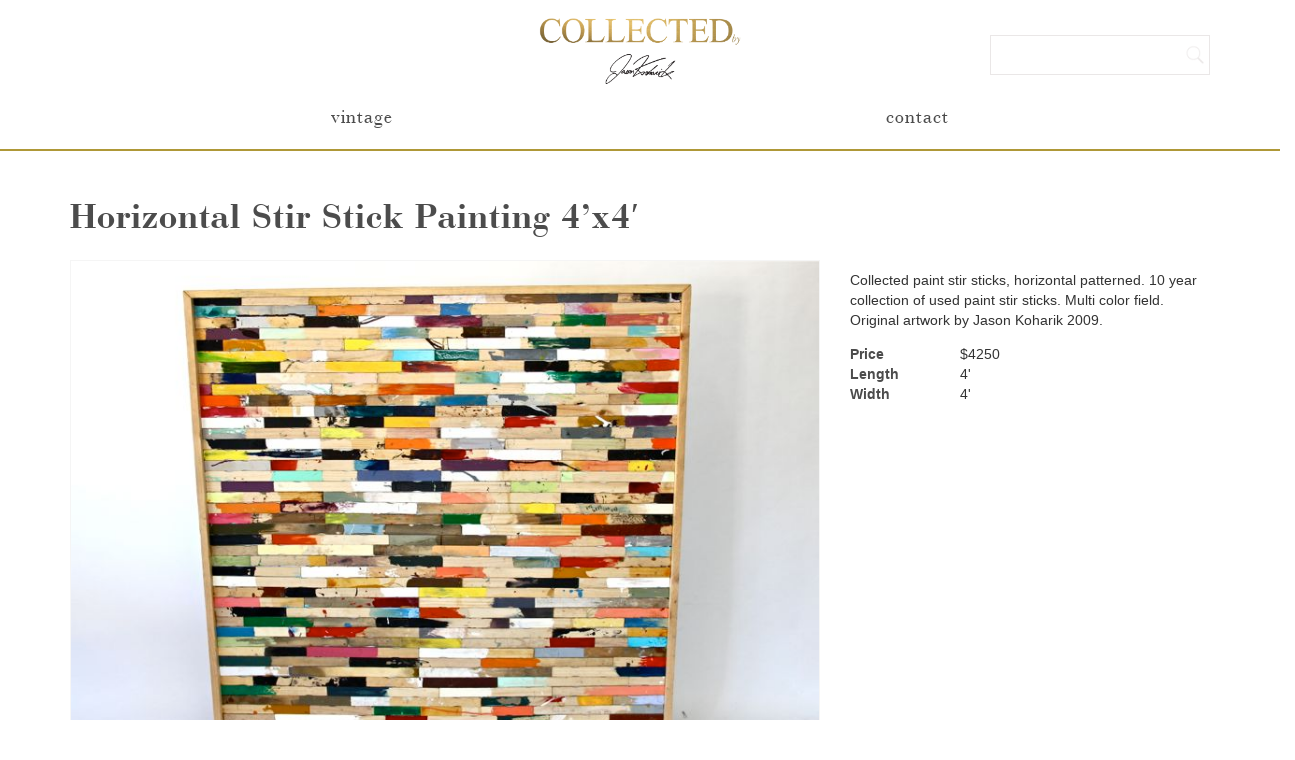

--- FILE ---
content_type: text/html; charset=UTF-8
request_url: https://collectedby.com/product/horizontal-paintstick-painting-4x4/
body_size: 4480
content:
<!doctype html>
<!--[if lt IE 7]>
    <html lang="en-US"class="no-js lt-ie9 lt-ie8 lt-ie7"><![endif]-->
    <!--[if (IE 7)&!(IEMobile)]>
        <html lang="en-US"class="no-js lt-ie9 lt-ie8"><![endif]-->
        <!--[if (IE 8)&!(IEMobile)]>
            <html lang="en-US"class="no-js lt-ie9"><![endif]-->
            <!--[if gt IE 8]>
                <!-->
                <html lang="en-US"class="no-js"><!--<![endif]-->

                <head>
                    <meta charset="utf-8">
                    
                    <!-- WEDFONT
					/**
					 * @license
					 * MyFonts Webfont Build ID 2706400, 2013-12-11T16:09:26-0500
					 *
					 * The fonts listed in this notice are subject to the End User License
					 * Agreement(s) entered into by the website owner. All other parties are
					 * explicitly restricted from using the Licensed Webfonts(s).
					 *
					 * You may obtain a valid license at the URLs below.
					 *
					 * Webfont: Bauer Bodoni Roman by Bitstream
					 * URL: http://www.myfonts.com/fonts/bitstream/bauer-bodoni/roman/
					 *
					 * Webfont: Bauer Bodoni Bold by Bitstream
					 * URL: http://www.myfonts.com/fonts/bitstream/bauer-bodoni/bold/
					 *
					 *
					 * License: http://www.myfonts.com/viewlicense?type=web&buildid=2706400
					 * Licensed pageviews: 10,000
					 * Webfonts copyright: Copyright 1990-2003 Bitstream Inc. All rights reserved.
					 *
					 * © 2013 MyFonts Inc
					*/
					-->

                    <meta http-equiv="X-UA-Compatible" content="IE=edge,chrome=1">
                    <title>
                          Horizontal Stir Stick Painting 4&#8217;x4&#8242;                    </title>

                    <meta name="keywords" content="Jason Koharik, lamps, furniture, remade, collected" />
					<meta name="description" content="This is the work of Jason Koharik" />

                                        <meta name="HandheldFriendly" content="True">
                    <meta name="MobileOptimized" content="320">
                    <meta name="viewport" content="width=device-width, initial-scale=1.0" />
                                        <link rel="apple-touch-icon" href="https://collectedby.com/wp-content/themes/collectedby/library/images/apple-icon-touch.png">
                    <link rel="icon" href="https://collectedby.com/wp-content/themes/collectedby/favicon.png">
                    <!--[if IE]>
                        <link rel="shortcut icon" href="https://collectedby.com/wp-content/themes/collectedby/favicon.ico">
                    <![endif]-->
                                        <meta name="msapplication-TileColor" content="#f01d4f">
                    <meta name="msapplication-TileImage" content="https://collectedby.com/wp-content/themes/collectedby/library/images/win8-tile-icon.png">
                    <link rel="pingback" href="https://collectedby.com/xmlrpc.php">
                                        <link rel='dns-prefetch' href='//s.w.org' />
<link rel="alternate" type="application/rss+xml" title="COLLECTED by &raquo; Feed" href="https://collectedby.com/feed/" />
<link rel="alternate" type="application/rss+xml" title="COLLECTED by &raquo; Comments Feed" href="https://collectedby.com/comments/feed/" />
		<script type="text/javascript">
			window._wpemojiSettings = {"baseUrl":"https:\/\/s.w.org\/images\/core\/emoji\/13.0.0\/72x72\/","ext":".png","svgUrl":"https:\/\/s.w.org\/images\/core\/emoji\/13.0.0\/svg\/","svgExt":".svg","source":{"concatemoji":"https:\/\/collectedby.com\/wp-includes\/js\/wp-emoji-release.min.js"}};
			!function(e,a,t){var n,r,o,i=a.createElement("canvas"),p=i.getContext&&i.getContext("2d");function s(e,t){var a=String.fromCharCode;p.clearRect(0,0,i.width,i.height),p.fillText(a.apply(this,e),0,0);e=i.toDataURL();return p.clearRect(0,0,i.width,i.height),p.fillText(a.apply(this,t),0,0),e===i.toDataURL()}function c(e){var t=a.createElement("script");t.src=e,t.defer=t.type="text/javascript",a.getElementsByTagName("head")[0].appendChild(t)}for(o=Array("flag","emoji"),t.supports={everything:!0,everythingExceptFlag:!0},r=0;r<o.length;r++)t.supports[o[r]]=function(e){if(!p||!p.fillText)return!1;switch(p.textBaseline="top",p.font="600 32px Arial",e){case"flag":return s([127987,65039,8205,9895,65039],[127987,65039,8203,9895,65039])?!1:!s([55356,56826,55356,56819],[55356,56826,8203,55356,56819])&&!s([55356,57332,56128,56423,56128,56418,56128,56421,56128,56430,56128,56423,56128,56447],[55356,57332,8203,56128,56423,8203,56128,56418,8203,56128,56421,8203,56128,56430,8203,56128,56423,8203,56128,56447]);case"emoji":return!s([55357,56424,8205,55356,57212],[55357,56424,8203,55356,57212])}return!1}(o[r]),t.supports.everything=t.supports.everything&&t.supports[o[r]],"flag"!==o[r]&&(t.supports.everythingExceptFlag=t.supports.everythingExceptFlag&&t.supports[o[r]]);t.supports.everythingExceptFlag=t.supports.everythingExceptFlag&&!t.supports.flag,t.DOMReady=!1,t.readyCallback=function(){t.DOMReady=!0},t.supports.everything||(n=function(){t.readyCallback()},a.addEventListener?(a.addEventListener("DOMContentLoaded",n,!1),e.addEventListener("load",n,!1)):(e.attachEvent("onload",n),a.attachEvent("onreadystatechange",function(){"complete"===a.readyState&&t.readyCallback()})),(n=t.source||{}).concatemoji?c(n.concatemoji):n.wpemoji&&n.twemoji&&(c(n.twemoji),c(n.wpemoji)))}(window,document,window._wpemojiSettings);
		</script>
		<style type="text/css">
img.wp-smiley,
img.emoji {
	display: inline !important;
	border: none !important;
	box-shadow: none !important;
	height: 1em !important;
	width: 1em !important;
	margin: 0 .07em !important;
	vertical-align: -0.1em !important;
	background: none !important;
	padding: 0 !important;
}
</style>
	<link rel='stylesheet' id='wp-block-library-css'  href='https://collectedby.com/wp-includes/css/dist/block-library/style.min.css' type='text/css' media='all' />
<link rel='stylesheet' id='contact-form-7-css'  href='https://collectedby.com/wp-content/plugins/contact-form-7/includes/css/styles.css' type='text/css' media='all' />
<link rel='stylesheet' id='bootstrap-stylesheet-css'  href='https://collectedby.com/wp-content/themes/collectedby/library/css/bootstrap.min.css' type='text/css' media='all' />
<link rel='stylesheet' id='bones-stylesheet-css'  href='https://collectedby.com/wp-content/themes/collectedby/library/css/style.css' type='text/css' media='all' />
<!--[if lt IE 9]>
<link rel='stylesheet' id='bones-ie-only-css'  href='https://collectedby.com/wp-content/themes/collectedby/library/css/ie.css' type='text/css' media='all' />
<![endif]-->
<link rel='stylesheet' id='font-awesome-stylesheet-css'  href='https://collectedby.com/wp-content/themes/collectedby/library/css/font-awesome.css' type='text/css' media='all' />
<script type='text/javascript' src='https://collectedby.com/wp-content/themes/collectedby/library/js/libs/modernizr.custom.min.js' id='bones-modernizr-js'></script>
<script type='text/javascript' src='https://collectedby.com/wp-includes/js/jquery/jquery.js' id='jquery-core-js'></script>
<script type='text/javascript' src='https://collectedby.com/wp-content/themes/collectedby/library/js/jquery.cycle2.js' id='jquery-cycle2-js'></script>
<script type='text/javascript' src='https://collectedby.com/wp-content/themes/collectedby/library/js/bootstrap.min.js' id='bootstrap-js'></script>
<link rel="https://api.w.org/" href="https://collectedby.com/wp-json/" /><link rel="canonical" href="https://collectedby.com/product/horizontal-paintstick-painting-4x4/" />
<link rel='shortlink' href='https://collectedby.com/?p=859' />
<link rel="alternate" type="application/json+oembed" href="https://collectedby.com/wp-json/oembed/1.0/embed?url=https%3A%2F%2Fcollectedby.com%2Fproduct%2Fhorizontal-paintstick-painting-4x4%2F" />
<link rel="alternate" type="text/xml+oembed" href="https://collectedby.com/wp-json/oembed/1.0/embed?url=https%3A%2F%2Fcollectedby.com%2Fproduct%2Fhorizontal-paintstick-painting-4x4%2F&#038;format=xml" />
                                        <script>
  (function(i,s,o,g,r,a,m){i['GoogleAnalyticsObject']=r;i[r]=i[r]||function(){
  (i[r].q=i[r].q||[]).push(arguments)},i[r].l=1*new Date();a=s.createElement(o),
  m=s.getElementsByTagName(o)[0];a.async=1;a.src=g;m.parentNode.insertBefore(a,m)
  })(window,document,'script','//www.google-analytics.com/analytics.js','ga');

  ga('create', 'UA-33287614-3', 'collectedby.com');
  ga('send', 'pageview');

</script>                                    </head>

                <body>
                    <div class="row">
                        <!-- logo -->
                        <div class="container">
                            <div class="row">
                                <div class="logo col-sm-4 col-sm-offset-4 col-md-4 col-md-offset-4"> <a href="https://collectedby.com" rel="nofollow"><img src="https://collectedby.com/wp-content/themes/collectedby/library/images/logo.png" class="img-responsive" alt="logo" /></a>
                                </div>

                                <!-- search form -->
                                	                                <div class="col-sm-4 col-md-4 header-search">
										 <form role="search" method="get" id="searchform" action="https://collectedby.com/" >
	<label class="screen-reader-text" for="s"></label>
	<input type="text" value="" name="s" id="s" placeholder="" />
	<h1><input type="submit" id="searchsubmit" class="btn btn-default" value=""  /></h1>
	</form>									</div>
								
                            </div>
                        </div>
                        <!-- end container -->
                    </div>
                    <!-- row -->
                    <div class="row white-menu-bg">
                        <div class="container">
                            <!-- navigation -->
                            <nav class="navbar navbar-default" role="navigation">
                                <!-- Brand and toggle get grouped for better mobile display -->
                                <div class="navbar-header">
                                    <button type="button" class="navbar-toggle" data-toggle="collapse" data-target="#bs-example-navbar-collapse-1"> <span class="sr-only">Toggle navigation</span>  <span class="icon-bar"></span>  <span class="icon-bar"></span>  <span class="icon-bar"></span>
                                    </button>
                                    <!-- <a class="navbar-brand" href="#">Brand</a> -->
                                </div>
                                <!-- Collect the nav links, forms, and other content for toggling -->
                                <div class="collapse navbar-collapse" id="bs-example-navbar-collapse-1">
                                    <ul id="menu-main_nav" class="nav nav-justified"><li id="menu-item-85" class="menu-item menu-item-type-taxonomy menu-item-object-product_category menu-item-85"><a href="https://collectedby.com/products/vintage/"><h4>vintage</h4></a></li>
<li id="menu-item-74" class="menu-item menu-item-type-post_type menu-item-object-page menu-item-74"><a href="https://collectedby.com/contact/"><h4>contact</h4></a></li>
</ul>                                </div>
                                <!-- .navbar-collapse -->
                            </nav>
                        </div>
                        <!-- end container -->
                    </div>
                    <!-- end row -->
<div class="container main-content">
    
    <!-- the loop -->
    	
	<!-- project image -->
	<div class="row">
		<div class="single-product-title col-md-12">
			<h1>Horizontal Stir Stick Painting 4&#8217;x4&#8242;</h1>
		</div>
	</div>
    	
	<div class="description row">
    	<div class="col-md-8">
	    	<div class="cycle-slideshow single-slide-image">
	    	    		
		    		<br />
<b>Warning</b>:  Invalid argument supplied for foreach() in <b>/home/xuxtppf0srg3/domains/collectedby.com/html/wp-content/themes/collectedby/single-product.php</b> on line <b>24</b><br />
<img src="https://collectedby.com/wp-content/uploads/2014/01/paintstck_2.jpg" class="img-responsive" alt="black-lamp-full">					
					<!-- counts number of photos and makes sure there is more than one to show the pager -->
										
					
		    	</div> <!-- end cycle-slideshow -->
			</div> <!-- end col-md-8 -->
    	
    	<div class="col-md-4">
    		<p><p>Collected paint stir sticks, horizontal patterned. 10 year collection of used paint stir sticks. Multi color field. Original artwork by Jason Koharik 2009.</p>
 </p>	
 
    		<dl>
    		 
				<dt>Price</dt> <dd>$4250</dd>
						  
			 
				<dt>Length</dt> <dd>4'</dd>
						
							<dt>Width</dt> <dd>4'</dd>
						
						
						
						
						
			    		
    					  
			   
			</dl>
    	</div>
    	
	</div> <!-- end .description -->
	
		
		<!-- end loop -->
	
	
		<h3 class="related-title">Related Work</h3>
		
		<!-- thumbnails -->
		<div class="row contaier project-thumbnails">   
        	
	        			
						
				<!-- the loop -->
							    
			    
				    			    
						<!-- thumbnails -->
			        	<div class="col-sm-3 col-md-3 project-thumb lightenjquery">	
							<a href="https://collectedby.com/product/kittenger-coffee-table/"><img src="https://collectedby.com/wp-content/uploads/2014/01/89-360x360.jpg" class="img-responsive"></a>							
							<a href="https://collectedby.com/product/kittenger-coffee-table/"><h3>Kittenger Coffee Table</h3></a>
							
								
								<div class="sold-dot">
								</div>
														
						</div>
						<!-- end project-thumb -->
				
										
			  			    
			    
				    			    
						<!-- thumbnails -->
			        	<div class="col-sm-3 col-md-3 project-thumb lightenjquery">	
							<a href="https://collectedby.com/product/rust-orange-suede-lounge-chairs/"><img src="https://collectedby.com/wp-content/uploads/2016/06/suederustch01-360x360.jpg" class="img-responsive"></a>							
							<a href="https://collectedby.com/product/rust-orange-suede-lounge-chairs/"><h3>Rust Orange Suede Lounge Chairs</h3></a>
							
														
						</div>
						<!-- end project-thumb -->
				
										
			  			    
			    
				    			    
						<!-- thumbnails -->
			        	<div class="col-sm-3 col-md-3 project-thumb lightenjquery">	
							<a href="https://collectedby.com/product/saddle-leather-dinning-table/"><img src="https://collectedby.com/wp-content/uploads/2013/12/02-1-360x360.jpg" class="img-responsive"></a>							
							<a href="https://collectedby.com/product/saddle-leather-dinning-table/"><h3>Saddle Leather Dinning Table</h3></a>
							
														
						</div>
						<!-- end project-thumb -->
				
										
			  			    
			    
				    			    
						<!-- thumbnails -->
			        	<div class="col-sm-3 col-md-3 project-thumb lightenjquery">	
							<a href="https://collectedby.com/product/1920s-eagle-wing-desk-chair/"><img src="https://collectedby.com/wp-content/uploads/2018/10/EW3-360x360.jpg" class="img-responsive"></a>							
							<a href="https://collectedby.com/product/1920s-eagle-wing-desk-chair/"><h3>1920&#8217;s Eagle Wing Desk Chair</h3></a>
							
														
						</div>
						<!-- end project-thumb -->
				
										
			  			    
			    
				    			  <!-- end of the loop -->
			  
			  			
					
	</div>  <!-- end project-thumbnails -->  
</div> <!-- end container -->
   	
		 <!-- copyright info -->
		    <div class="row footer">
		        <div class="col-md-4 col-md-offset-4 page-footer text-center">
			       		<h2><a href="http://www.instagram.com/jasonjkoharik" target="_blank"><i class="fa fa-instagram" aria-hidden="true"></i></a></h2>
		            	<h5>Copyright: 2026 COLLECTED by<br/>
							Website Design & Build by <a href="http://www.samuelgates.com" target="_blank">Samuel Gates</a>
							<!-- Website Design & Build by <a href="mailto:samuelgates@gmail.com?Subject=Design%20Inquiry">Sam Gates</a> -->
						</h5>
		        </div>
		    </div>
				<script type='text/javascript' src='https://collectedby.com/wp-includes/js/dist/vendor/wp-polyfill.min.js' id='wp-polyfill-js'></script>
<script type='text/javascript' id='wp-polyfill-js-after'>
( 'fetch' in window ) || document.write( '<script src="https://collectedby.com/wp-includes/js/dist/vendor/wp-polyfill-fetch.min.js?ver=3.0.0"></scr' + 'ipt>' );( document.contains ) || document.write( '<script src="https://collectedby.com/wp-includes/js/dist/vendor/wp-polyfill-node-contains.min.js?ver=3.42.0"></scr' + 'ipt>' );( window.DOMRect ) || document.write( '<script src="https://collectedby.com/wp-includes/js/dist/vendor/wp-polyfill-dom-rect.min.js?ver=3.42.0"></scr' + 'ipt>' );( window.URL && window.URL.prototype && window.URLSearchParams ) || document.write( '<script src="https://collectedby.com/wp-includes/js/dist/vendor/wp-polyfill-url.min.js?ver=3.6.4"></scr' + 'ipt>' );( window.FormData && window.FormData.prototype.keys ) || document.write( '<script src="https://collectedby.com/wp-includes/js/dist/vendor/wp-polyfill-formdata.min.js?ver=3.0.12"></scr' + 'ipt>' );( Element.prototype.matches && Element.prototype.closest ) || document.write( '<script src="https://collectedby.com/wp-includes/js/dist/vendor/wp-polyfill-element-closest.min.js?ver=2.0.2"></scr' + 'ipt>' );
</script>
<script type='text/javascript' id='contact-form-7-js-extra'>
/* <![CDATA[ */
var wpcf7 = {"api":{"root":"https:\/\/collectedby.com\/wp-json\/","namespace":"contact-form-7\/v1"}};
/* ]]> */
</script>
<script type='text/javascript' src='https://collectedby.com/wp-content/plugins/contact-form-7/includes/js/index.js' id='contact-form-7-js'></script>
<script type='text/javascript' src='https://collectedby.com/wp-content/themes/collectedby/library/js/scripts.js' id='bones-js-js'></script>
<script type='text/javascript' src='https://collectedby.com/wp-includes/js/wp-embed.min.js' id='wp-embed-js'></script>

	</body>

</html>


--- FILE ---
content_type: text/plain
request_url: https://www.google-analytics.com/j/collect?v=1&_v=j102&a=1627642073&t=pageview&_s=1&dl=https%3A%2F%2Fcollectedby.com%2Fproduct%2Fhorizontal-paintstick-painting-4x4%2F&ul=en-us%40posix&dt=Horizontal%20Stir%20Stick%20Painting%204%E2%80%99x4%E2%80%B2&sr=1280x720&vp=1280x720&_u=IEBAAAABAAAAACAAI~&jid=582732485&gjid=1133275136&cid=616894073.1768442931&tid=UA-33287614-3&_gid=691963657.1768442931&_r=1&_slc=1&z=826711439
body_size: -450
content:
2,cG-1SS836KFFJ